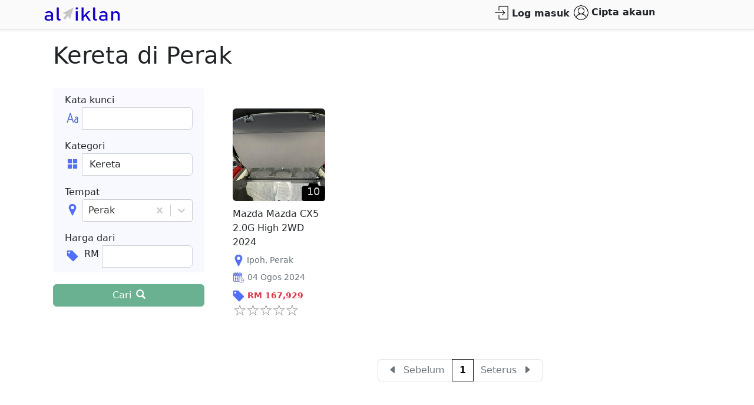

--- FILE ---
content_type: text/html; charset=utf-8
request_url: https://www.aliklan.com/d/Kereta/Perak
body_size: 6855
content:
<!doctype html><html lang="ms"><head><title data-react-helmet="true">Kereta di Perak - al iklan</title><meta data-react-helmet="true" http-equiv="X-UA-Compatible" content="IE=edge"/><meta data-react-helmet="true" http-equiv="Content-Security-Policy" content="upgrade-insecure-requests"/><meta data-react-helmet="true" charSet="utf-8"/><meta data-react-helmet="true" name="viewport" content="width=device-width, initial-scale=1"/><meta data-react-helmet="true" http-equiv="Cache-control" content="no-cache, no-store, must-revalidate"/><meta data-react-helmet="true" http-equiv="Pragma" content="no-cache"/><meta data-react-helmet="true" name="description" content="Kereta"/><link data-react-helmet="true" rel="stylesheet" href="/css/bootstrap.min.css"/><link data-react-helmet="true" rel="stylesheet" href="/css/aliklan.css"/><link data-react-helmet="true" rel="stylesheet" href="/css/bootstrap-icons.css" media="print"/><link data-react-helmet="true" rel="stylesheet" href="/css/override.css"/><link data-react-helmet="true" rel="icon" type="image/png" sizes="32x32" href="/images/favicon-32x32.png"/><link data-react-helmet="true" rel="icon" type="image/png" sizes="16x16" href="/images/favicon-16x16.png"/><link data-react-helmet="true" rel="manifest" href="/images/site.webmanifest"/><link data-react-helmet="true" href="https://fonts.googleapis.com/icon?family=Material+Icons" rel="stylesheet" media="print"/><link data-react-helmet="true" href="/css/glyphicons.css" rel="stylesheet" media="print"/><link data-react-helmet="true" href="/css/image-gallery.css" rel="stylesheet" media="print"/><link data-react-helmet="true" rel="stylesheet" href="/css/roboto.css" media="print"/><script defer="" src="/js/aliklan.js?2025-07-29" type="text/javascript"></script><meta name="google-signin-scope" content="profile email"/><meta name="google-signin-client_id" content="112792618624-40u8jh4sohaioah0t3uqukqgmi42pqrb.apps.googleusercontent.com"/><script defer="" data-domain="analytics.aliklan.com" src="https://analytics.aliklan.com/js/script.js"></script><script async="" defer="" src="/js/jquery-3.5.1.slim.min.js" type="text/javascript"></script></head><body><div id="root"><span></span><header class="sticky-top border-bottom shadow-sm styles-module__header1___10zM5"><section class="styles-module__headermain___2ZRMI"><div class="container container-fluid"><div class="row align-items-center"><div class="col-xl-2 col-lg-2 col-md-2 col-sm-6 col-6 float-start" style="padding:0px"><a href="https://www.aliklan.com/"><img src="https://www.aliklan.com/images/aliklan-140x33.png" alt="aliklan.com" class="logopic"/></a></div><div class="col-xl-6 col-lg-6 col-md-6 col-sm-0 col-0 d-none d-md-block float-end"></div><div class="col-xl-3 col-lg-3 col-md-3 col-sm-6 col-6 text-end float-end" style="padding:0px"><div class="d-sm-flex justify-content-end h-100"><div class="h-mh"><a href="" class="nav-item nav-link float-right link-dark" style="padding:0.1rem 0.2rem"><img alt="" class="styles-module__header2___m5ZhJ" src="https://www.aliklan.com/images/icons/40x40.png"/></a><span class="vl"></span></div><div class="h-mh"><a href="" class="nav-item nav-link float-right link-dark" style="padding:0.1rem 0.2rem"><img alt="" class="styles-module__headeravatar___1xxUh" src="https://www.aliklan.com/images/icons/40x40.png"/></a><span class="vl"></span></div></div></div></div></div></section><nav class="navbar navbar-expand-md navbar-main p-0"><div class="container container-fluid"><form class="d-md-none" style="width:100%;padding-bottom:0.5rem"><div class="input-group"><input type="search" id="search" class="form-control search-form" placeholder="Cari" value=""/><div class="input-group-append"><button id="submit" aria-label="search" type="submit" class="btn btn-success" value="Search"><span class="bi-search"></span></button></div></div></form></div></nav></header><div class="container container-fluid styles-module__cf1___xTcYE"><div><div class="row" style="display:block"><div class="mx-auto"><h2 class="display-6" style="font-weight:500">Kereta<!-- --> <!-- -->di <!-- -->Perak</h2><br/><div class="row"><div class="col-md-3" style="margin-bottom:20px"><div class="bg-gradient" style="background-color:#F8F8FF"><div class="mx-auto row p-2"><div class="md-3" style="padding-right:10px">Kata kunci</div><div style="width:100%;display:flex;flex-direction:row" class="md-6"><div class="input-group"><div class="input-group-prepend"><img alt="query" loading="lazy" class="styles-module__inputgroupimg2___HISVW" src="https://www.aliklan.com/images/icons/word.jpg"/></div><input type="search" id="searchString" class="form-control form-control-md" value=""/></div></div></div><div class="mx-auto row p-2"><div class="md-3" style="padding-right:10px">Kategori</div><div style="width:100%;display:flex;flex-direction:row" class="md-6"><div class="input-group"><div class="input-group-prepend"><img alt="category" loading="lazy" class="styles-module__inputgroupimg2___HISVW" src="https://www.aliklan.com/images/icons/cat.jpg"/></div><select class="form-control form-control-md" id="category"><optgroup label=""> <option></option></optgroup><optgroup label="Pakaian"> <option>Pakaian lelaki</option><option>Pakaian wanita</option><option>Pakaian sukan</option><option>Pakaian dalam</option><option>Kasut</option><option>Aksesori pakaian</option><option>Pakaian terpakai</option><option>Pakaian kanak-kanak</option><option>Pakaian bersalin</option><option>Lain-lain pakaian</option></optgroup><optgroup label="Perkhidmatan"> <option>Pendidikan</option><option>Servis kenderaan</option><option>Peguam</option><option>Kontraktor</option><option>Paip</option><option>Lain-lain perkhidmatan</option></optgroup><optgroup label="Kesihatan &amp; kecantikan"> <option>Kesihatan &amp; kecantikan</option><option>Ubat</option></optgroup><optgroup label="Kenderaan"> <option selected="">Kereta</option><option>Motosikal</option><option>Kenderaan</option><option>Alat ganti kereta</option><option>Alat ganti motosikal</option><option>Alat ganti kenderaan</option><option>Kenderaan dikehendaki</option><option>Alat ganti kenderaan dikehendaki</option></optgroup><optgroup label="Elektronik"> <option>TV</option><option>Komputer</option><option>Laptop</option><option>Peralatan komputer</option><option>Telefon bimbit</option><option>Jam</option><option>Permainan elektronik</option><option>Peralatan elektronik</option></optgroup><optgroup label="Pekerjaan"> <option>Jawatan kosong</option><option>Cari kerja</option></optgroup><optgroup label="Makanan &amp; minuman"> <option>Makanan</option><option>Minuman</option><option>Snek</option></optgroup><optgroup label="Bayi"> <option>Pakaian bayi</option><option>Aksesori bayi</option><option>Makanan bayi</option><option>Penjagaan bayi</option></optgroup><optgroup label="Hartanah"> <option>Apartmen untuk disewa</option><option>Apartmen untuk dijual</option><option>Rumah untuk disewa</option><option>Rumah untuk dijual</option><option>Kedai untuk disewa</option><option>Kedai untuk dijual</option><option>Hartanah untuk disewa</option><option>Hartanah untuk dijual</option><option>Pejabat untuk disewa</option><option>Pejabat untuk dijual</option><option>Bilik untuk disewa</option></optgroup><optgroup label="Seni &amp; kraftangan"> <option>Seni &amp; kraftangan</option><option>Lain-lain</option></optgroup></select></div></div></div><div class="mx-auto row p-2"><div class="md-3" style="padding-right:10px">Tempat</div><div style="width:100%" class="md-6"><div class="input-group"><div class="input-group-prepend"><img alt="location" loading="lazy" class="styles-module__inputgroupimg2___HISVW" src="https://www.aliklan.com/images/icons/loc.jpg"/></div><style data-emotion="css 2b097c-container">.css-2b097c-container{position:relative;box-sizing:border-box;}</style><div class="flex-fill css-2b097c-container"><style data-emotion="css 7pg0cj-a11yText">.css-7pg0cj-a11yText{z-index:9999;border:0;clip:rect(1px, 1px, 1px, 1px);height:1px;width:1px;position:absolute;overflow:hidden;padding:0;white-space:nowrap;}</style><span aria-live="polite" aria-atomic="false" aria-relevant="additions text" class="css-7pg0cj-a11yText"></span><style data-emotion="css yk16xz-control">.css-yk16xz-control{-webkit-align-items:center;-webkit-box-align:center;-ms-flex-align:center;align-items:center;background-color:hsl(0, 0%, 100%);border-color:hsl(0, 0%, 80%);border-radius:4px;border-style:solid;border-width:1px;cursor:default;display:-webkit-box;display:-webkit-flex;display:-ms-flexbox;display:flex;-webkit-box-flex-wrap:wrap;-webkit-flex-wrap:wrap;-ms-flex-wrap:wrap;flex-wrap:wrap;-webkit-box-pack:justify;-webkit-justify-content:space-between;justify-content:space-between;min-height:38px;outline:0!important;position:relative;-webkit-transition:all 100ms;transition:all 100ms;box-sizing:border-box;}.css-yk16xz-control:hover{border-color:hsl(0, 0%, 70%);}</style><div class=" css-yk16xz-control"><style data-emotion="css 1hwfws3">.css-1hwfws3{-webkit-align-items:center;-webkit-box-align:center;-ms-flex-align:center;align-items:center;display:-webkit-box;display:-webkit-flex;display:-ms-flexbox;display:flex;-webkit-flex:1;-ms-flex:1;flex:1;-webkit-box-flex-wrap:wrap;-webkit-flex-wrap:wrap;-ms-flex-wrap:wrap;flex-wrap:wrap;padding:2px 8px;-webkit-overflow-scrolling:touch;position:relative;overflow:hidden;box-sizing:border-box;}</style><div class=" css-1hwfws3"><style data-emotion="css 1uccc91-singleValue">.css-1uccc91-singleValue{color:hsl(0, 0%, 20%);margin-left:2px;margin-right:2px;max-width:calc(100% - 8px);overflow:hidden;position:absolute;text-overflow:ellipsis;white-space:nowrap;top:50%;-webkit-transform:translateY(-50%);-moz-transform:translateY(-50%);-ms-transform:translateY(-50%);transform:translateY(-50%);box-sizing:border-box;}</style><div class=" css-1uccc91-singleValue">Perak</div><style data-emotion="css 1g6gooi">.css-1g6gooi{margin:2px;padding-bottom:2px;padding-top:2px;visibility:visible;color:hsl(0, 0%, 20%);box-sizing:border-box;}</style><div class="css-1g6gooi"><div class="" style="display:inline-block"><input type="text" autoCapitalize="none" autoComplete="off" autoCorrect="off" id="selectId" spellcheck="false" tabindex="0" value="" aria-autocomplete="list" style="box-sizing:content-box;width:1px;label:input;background:0;border:0;font-size:inherit;opacity:1;outline:0;padding:0;color:inherit"/><div style="position:absolute;top:0;left:0;visibility:hidden;height:0;overflow:scroll;white-space:pre"></div></div></div></div><style data-emotion="css 1wy0on6">.css-1wy0on6{-webkit-align-items:center;-webkit-box-align:center;-ms-flex-align:center;align-items:center;-webkit-align-self:stretch;-ms-flex-item-align:stretch;align-self:stretch;display:-webkit-box;display:-webkit-flex;display:-ms-flexbox;display:flex;-webkit-flex-shrink:0;-ms-flex-negative:0;flex-shrink:0;box-sizing:border-box;}</style><div class=" css-1wy0on6"><style data-emotion="css tlfecz-indicatorContainer">.css-tlfecz-indicatorContainer{color:hsl(0, 0%, 80%);display:-webkit-box;display:-webkit-flex;display:-ms-flexbox;display:flex;padding:8px;-webkit-transition:color 150ms;transition:color 150ms;box-sizing:border-box;}.css-tlfecz-indicatorContainer:hover{color:hsl(0, 0%, 60%);}</style><div class=" css-tlfecz-indicatorContainer" aria-hidden="true"><style data-emotion="css 8mmkcg">.css-8mmkcg{display:inline-block;fill:currentColor;line-height:1;stroke:currentColor;stroke-width:0;}</style><svg height="20" width="20" viewBox="0 0 20 20" aria-hidden="true" focusable="false" class="css-8mmkcg"><path d="M14.348 14.849c-0.469 0.469-1.229 0.469-1.697 0l-2.651-3.030-2.651 3.029c-0.469 0.469-1.229 0.469-1.697 0-0.469-0.469-0.469-1.229 0-1.697l2.758-3.15-2.759-3.152c-0.469-0.469-0.469-1.228 0-1.697s1.228-0.469 1.697 0l2.652 3.031 2.651-3.031c0.469-0.469 1.228-0.469 1.697 0s0.469 1.229 0 1.697l-2.758 3.152 2.758 3.15c0.469 0.469 0.469 1.229 0 1.698z"></path></svg></div><style data-emotion="css 1okebmr-indicatorSeparator">.css-1okebmr-indicatorSeparator{-webkit-align-self:stretch;-ms-flex-item-align:stretch;align-self:stretch;background-color:hsl(0, 0%, 80%);margin-bottom:8px;margin-top:8px;width:1px;box-sizing:border-box;}</style><span class=" css-1okebmr-indicatorSeparator"></span><div class=" css-tlfecz-indicatorContainer" aria-hidden="true"><svg height="20" width="20" viewBox="0 0 20 20" aria-hidden="true" focusable="false" class="css-8mmkcg"><path d="M4.516 7.548c0.436-0.446 1.043-0.481 1.576 0l3.908 3.747 3.908-3.747c0.533-0.481 1.141-0.446 1.574 0 0.436 0.445 0.408 1.197 0 1.615-0.406 0.418-4.695 4.502-4.695 4.502-0.217 0.223-0.502 0.335-0.787 0.335s-0.57-0.112-0.789-0.335c0 0-4.287-4.084-4.695-4.502s-0.436-1.17 0-1.615z"></path></svg></div></div></div></div></div></div></div><div class="mx-auto row p-2"><div class="md-3" style="padding-right:10px">Harga dari</div><div style="width:100%;display:flex;flex-direction:row" class="md-6"><div class="input-group"><div class="input-group-prepend"><img alt="price" loading="lazy" class="styles-module__inputgroupimg2___HISVW" src="https://www.aliklan.com/images/icons/pri.jpg"/></div><div class="input-group-prepend" style="margin:0.2rem 0.4rem 0.2rem 0.2rem">RM</div><input type="search" class="form-control form-control-md" id="pricemin" name="pricemin" value=""/></div></div></div><div class="md-3" style="margin-top:20px"><button class="float-end btn
                  btn-success w-100" type="submit" value="Search" disabled=""><span class="me-2" style="font-weight:500">Cari</span><span class="glyphicon glyphicon-search"></span></button></div></div></div><div class="col-md-9"><div class="styles-module__breakword___1dLdC"><div class="container"><div class="row row-cols-2 row-cols-sm-2 row-cols-md-4 row-cols-lg-4"><div class="col p-4"><div class="styles-module__licontimgover___1dsva"><img loading="lazy" class="rounded mx-auto d-block ml-lg-5 order-2 order-lg-1
                          styles-module__listimg1___5Lkfd styles-module__market3___1ojOQ lazyload" data-src="https://aliklan.s3.amazonaws.com/uploads/l/10013754/thumbnail.jpg" alt="Mazda Mazda CX5 2.0G High 2WD  2024"/><div class="styles-module__licontimgoverdiv___1CoQe">10</div></div><div class="card-body"><p class="card-title"><a class="link-dark" href="/l/mazda%20mazda%20cx5%2020g%20high%202wd%20%202024-10013754">Mazda Mazda CX5 2.0G High 2WD  2024</a></p><p class="card-text"><small class="text-muted"><div class="my-2 row"><div class="col-auto" style="width:0"><img alt="location" loading="lazy" class="styles-module__market4___3wViM" src="https://www.aliklan.com/images/icons/loc.jpg"/></div><div class="col">Ipoh<!-- -->,<!-- --> <!-- -->Perak</div></div><div class="my-2"><img alt="date" loading="lazy" class="styles-module__market4___3wViM" src="https://www.aliklan.com/images/icons/date.jpg"/>04 Ogos 2024</div><span class="text-danger fw-bold"><img alt="price" loading="lazy" class="styles-module__market4___3wViM" src="https://www.aliklan.com/images/icons/pri.jpg"/>RM<!-- --> <!-- -->167,929</span><br/><img class="styles-module__mirt___rw94z img-fluid" src="https://www.aliklan.com/images/0-star.png" title="rating"/></small></p></div></div></div></div></div><nav class="mt-5 mb-5 styles-module__searchnavlink___2xU97"><ul class="d-flex justify-content-center flex-wrap pagination"><li class="page-item disabled"><a class="page-link" href="#" id="0"><svg style="margin:0 10px 3px 5px" xmlns="http://www.w3.org/2000/svg" width="16" height="16" fill="currentColor" class="bi bi-caret-left-fill" viewBox="0 0 16 16"><path d="m3.86 8.753 5.482 4.796c.646.566 1.658.106 1.658-.753V3.204a1 1 0 0 0-1.659-.753l-5.48 4.796a1 1 0 0 0 0 1.506z"></path></svg>Sebelum</a></li><li class="page-item active"><span class="page-link">1<span class="sr-only"></span></span></li><li class="page-item disabled"><a class="page-link" href="#" id="-1">Seterus<svg style="margin:0 5px 3px 10px" xmlns="http://www.w3.org/2000/svg" width="16" height="16" fill="currentColor" class="bi bi-caret-right-fill" viewBox="0 0 16 16"><path d="m12.14 8.753-5.482 4.796c-.646.566-1.658.106-1.658-.753V3.204a1 1 0 0 1 1.659-.753l5.48 4.796a1 1 0 0 1 0 1.506z"></path></svg></a></li></ul></nav></div></div></div></div></div></div><footer class="border-top styles-module__myfooter___1wB_r"><div class="container container-fluid"><div class="row"><div class="col-xs-2 col-md-2"></div><div class="col-xs-4 col-md-4 styles-module__colfooter___1oJUS"><ul style="list-style-type:none;padding:0px"><li><a class="link-dark" href="/iklankan-produk-perkhidmatan">Buat iklan percuma</a></li><li><a class="link-dark" href="/percuma-stor-atas-talian">Buka stor percuma</a></li><li><a class="link-dark" href="/senarai-stor">Senarai stor</a></li></ul></div><div class="col-xs-4 col-md-4 styles-module__colfooter___1oJUS"><ul style="list-style-type:none;padding:0px"><li><a class="link-dark" href="/login">Log masuk</a></li><li><a class="link-dark" href="/signup">Cipta akaun</a></li><li><a class="link-dark" href="/hubungi-kami">Hubungi kami</a></li></ul></div><div class="col-xs-2 col-md-2"></div></div><div class="row mb-3"><div class="col-12 text-center" style="margin:auto"><a href="https://play.google.com/store/apps/details?id=com.aliklan.flutter&amp;pcampaignid=pcampaignidMKT-Other-global-all-co-prtnr-py-PartBadge-Mar2515-1" target="_blank"><img class="lazyload" alt="aliklan" data-src="https://www.aliklan.com/images/aliklan2.png" height="60px"/><img class="lazyload" alt="google play" data-src="https://www.aliklan.com/images/google-play-badge.png" height="60px"/></a></div></div><div class="row"><div class="footer-copyright text-center" style="margin:auto">© Hakcipta <!-- -->al iklan<br/><a class="link-dark" href="/terms-and-conditions.html">Terms and conditions</a> |<!-- --> <a class="link-dark" href="/privacy-policy.html">Privacy policy</a></div></div></div></footer></div><script defer="">window.__SERVER_APP_STATE__ =  {"initialData":{"data":{"bNotFound":false,"loading":false,"categories":[{"ID":0,"Name":"","ParentID":0,"Categories":[{"ID":0,"Name":""}]},{"ID":600,"Name":"Pakaian","ParentID":0,"URL":"https:\u002F\u002Faliklan.s3.amazonaws.com\u002Fuploads\u002Fl\u002Fcategories\u002Fpakaian.jpg","Categories":[{"ID":601,"Name":"Pakaian lelaki","ParentID":600,"URL":"https:\u002F\u002Faliklan.s3.amazonaws.com\u002Fuploads\u002Fl\u002Fcategories\u002Fpakaianlelaki.jpg","Categories":null},{"ID":602,"Name":"Pakaian wanita","ParentID":600,"URL":"https:\u002F\u002Faliklan.s3.amazonaws.com\u002Fuploads\u002Fl\u002Fcategories\u002Fpakaianwanita.jpg","Categories":null},{"ID":603,"Name":"Pakaian sukan","ParentID":600,"URL":"https:\u002F\u002Faliklan.s3.amazonaws.com\u002Fuploads\u002Fl\u002Fcategories\u002Fpakaiansukan.jpg","Categories":null},{"ID":604,"Name":"Pakaian dalam","ParentID":600,"URL":"https:\u002F\u002Faliklan.s3.amazonaws.com\u002Fuploads\u002Fl\u002Fcategories\u002Fpakaiandalam.jpg","Categories":null},{"ID":605,"Name":"Kasut","ParentID":600,"URL":"https:\u002F\u002Faliklan.s3.amazonaws.com\u002Fuploads\u002Fl\u002Fcategories\u002Fkasut.jpg","Categories":null},{"ID":606,"Name":"Aksesori pakaian","ParentID":600,"URL":"https:\u002F\u002Faliklan.s3.amazonaws.com\u002Fuploads\u002Fl\u002Fcategories\u002Faksesoripakaian.jpg","Categories":null},{"ID":607,"Name":"Pakaian terpakai","ParentID":600,"URL":"https:\u002F\u002Faliklan.s3.amazonaws.com\u002Fuploads\u002Fl\u002Fcategories\u002Fpakaianterpakai.jpg","Categories":null},{"ID":608,"Name":"Pakaian kanak-kanak","ParentID":600,"URL":"https:\u002F\u002Faliklan.s3.amazonaws.com\u002Fuploads\u002Fl\u002Fcategories\u002Fpakaiankanakkanak.jpg","Categories":null},{"ID":609,"Name":"Pakaian bersalin","ParentID":600,"URL":"https:\u002F\u002Faliklan.s3.amazonaws.com\u002Fuploads\u002Fl\u002Fcategories\u002Fpakaianbersalin.jpg","Categories":null},{"ID":610,"Name":"Lain-lain pakaian","ParentID":600,"URL":"https:\u002F\u002Faliklan.s3.amazonaws.com\u002Fuploads\u002Fl\u002Fcategories\u002Flainlainpakaian.jpg","Categories":null}]},{"ID":500,"Name":"Perkhidmatan","ParentID":0,"URL":"https:\u002F\u002Faliklan.s3.amazonaws.com\u002Fuploads\u002Fl\u002Fcategories\u002Fperkhidmatan.jpg","Categories":[{"ID":501,"Name":"Pendidikan","ParentID":500,"URL":"https:\u002F\u002Faliklan.s3.amazonaws.com\u002Fuploads\u002Fl\u002Fcategories\u002Fpendidikan.jpg","Categories":null},{"ID":502,"Name":"Servis kenderaan","ParentID":500,"URL":"https:\u002F\u002Faliklan.s3.amazonaws.com\u002Fuploads\u002Fl\u002Fcategories\u002Fserviskenderaan.jpg","Categories":null},{"ID":503,"Name":"Peguam","ParentID":500,"URL":"https:\u002F\u002Faliklan.s3.amazonaws.com\u002Fuploads\u002Fl\u002Fcategories\u002Fpeguam.jpg","Categories":null},{"ID":504,"Name":"Kontraktor","ParentID":500,"URL":"https:\u002F\u002Faliklan.s3.amazonaws.com\u002Fuploads\u002Fl\u002Fcategories\u002Fkontraktor.jpg","Categories":null},{"ID":505,"Name":"Paip","ParentID":500,"URL":"https:\u002F\u002Faliklan.s3.amazonaws.com\u002Fuploads\u002Fl\u002Fcategories\u002Fpaip.jpg","Categories":null},{"ID":599,"Name":"Lain-lain perkhidmatan","ParentID":500,"URL":"https:\u002F\u002Faliklan.s3.amazonaws.com\u002Fuploads\u002Fl\u002Fcategories\u002Flainlainperkhidmatan.jpg","Categories":null}]},{"ID":700,"Name":"Kesihatan & kecantikan","ParentID":0,"URL":"https:\u002F\u002Faliklan.s3.amazonaws.com\u002Fuploads\u002Fl\u002Fcategories\u002Fkesihatandankecantikan.jpg","Categories":[{"ID":701,"Name":"Kesihatan & kecantikan","ParentID":700,"URL":"https:\u002F\u002Faliklan.s3.amazonaws.com\u002Fuploads\u002Fl\u002Fcategories\u002Fkesihatandankecantikan.jpg","Categories":null},{"ID":702,"Name":"Ubat","ParentID":700,"URL":"https:\u002F\u002Faliklan.s3.amazonaws.com\u002Fuploads\u002Fl\u002Fcategories\u002Fubat.jpg","Categories":null}]},{"ID":100,"Name":"Kenderaan","ParentID":0,"URL":"https:\u002F\u002Faliklan.s3.amazonaws.com\u002Fuploads\u002Fl\u002Fcategories\u002Fkenderaan.jpg","Categories":[{"ID":101,"Name":"Kereta","ParentID":100,"URL":"https:\u002F\u002Faliklan.s3.amazonaws.com\u002Fuploads\u002Fl\u002Fcategories\u002Fkereta.jpg","Categories":null},{"ID":102,"Name":"Motosikal","ParentID":100,"URL":"https:\u002F\u002Faliklan.s3.amazonaws.com\u002Fuploads\u002Fl\u002Fcategories\u002Fmotosikal.jpg","Categories":null},{"ID":103,"Name":"Kenderaan","ParentID":100,"URL":"https:\u002F\u002Faliklan.s3.amazonaws.com\u002Fuploads\u002Fl\u002Fcategories\u002Fkenderaan.jpg","Categories":null},{"ID":104,"Name":"Alat ganti kereta","ParentID":100,"URL":"https:\u002F\u002Faliklan.s3.amazonaws.com\u002Fuploads\u002Fl\u002Fcategories\u002Falatgantikereta.jpg","Categories":null},{"ID":105,"Name":"Alat ganti motosikal","ParentID":100,"URL":"https:\u002F\u002Faliklan.s3.amazonaws.com\u002Fuploads\u002Fl\u002Fcategories\u002Falatgantimotosikal.jpg","Categories":null},{"ID":106,"Name":"Alat ganti kenderaan","ParentID":100,"URL":"https:\u002F\u002Faliklan.s3.amazonaws.com\u002Fuploads\u002Fl\u002Fcategories\u002Falatgantikenderaan.jpg","Categories":null},{"ID":107,"Name":"Kenderaan dikehendaki","ParentID":100,"URL":"https:\u002F\u002Faliklan.s3.amazonaws.com\u002Fuploads\u002Fl\u002Fcategories\u002Fkenderaandikehendaki.jpg","Categories":null},{"ID":108,"Name":"Alat ganti kenderaan dikehendaki","ParentID":100,"URL":"https:\u002F\u002Faliklan.s3.amazonaws.com\u002Fuploads\u002Fl\u002Fcategories\u002Falatgantikenderaandikehendaki.jpg","Categories":null}]},{"ID":200,"Name":"Elektronik","ParentID":0,"URL":"https:\u002F\u002Faliklan.s3.amazonaws.com\u002Fuploads\u002Fl\u002Fcategories\u002Felektronik.jpg","Categories":[{"ID":201,"Name":"TV","ParentID":200,"URL":"https:\u002F\u002Faliklan.s3.amazonaws.com\u002Fuploads\u002Fl\u002Fcategories\u002Ftv.jpg","Categories":null},{"ID":202,"Name":"Komputer","ParentID":200,"URL":"https:\u002F\u002Faliklan.s3.amazonaws.com\u002Fuploads\u002Fl\u002Fcategories\u002Fkomputer.jpg","Categories":null},{"ID":203,"Name":"Laptop","ParentID":200,"URL":"https:\u002F\u002Faliklan.s3.amazonaws.com\u002Fuploads\u002Fl\u002Fcategories\u002Flaptop.jpg","Categories":null},{"ID":204,"Name":"Peralatan komputer","ParentID":200,"URL":"https:\u002F\u002Faliklan.s3.amazonaws.com\u002Fuploads\u002Fl\u002Fcategories\u002Fperalatankomputer.jpg","Categories":null},{"ID":205,"Name":"Telefon bimbit","ParentID":200,"URL":"https:\u002F\u002Faliklan.s3.amazonaws.com\u002Fuploads\u002Fl\u002Fcategories\u002Ftelefonbimbit.jpg","Categories":null},{"ID":206,"Name":"Jam","ParentID":200,"URL":"https:\u002F\u002Faliklan.s3.amazonaws.com\u002Fuploads\u002Fl\u002Fcategories\u002Fjam.jpg","Categories":null},{"ID":207,"Name":"Permainan elektronik","ParentID":200,"URL":"https:\u002F\u002Faliklan.s3.amazonaws.com\u002Fuploads\u002Fl\u002Fcategories\u002Fpermainanelektronik.jpg","Categories":null},{"ID":208,"Name":"Peralatan elektronik","ParentID":200,"URL":"https:\u002F\u002Faliklan.s3.amazonaws.com\u002Fuploads\u002Fl\u002Fcategories\u002Fperalatanelektronik.jpg","Categories":null}]},{"ID":400,"Name":"Pekerjaan","ParentID":0,"URL":"https:\u002F\u002Faliklan.s3.amazonaws.com\u002Fuploads\u002Fl\u002Fcategories\u002Fpekerjaan.jpg","Categories":[{"ID":401,"Name":"Jawatan kosong","ParentID":400,"URL":"https:\u002F\u002Faliklan.s3.amazonaws.com\u002Fuploads\u002Fl\u002Fcategories\u002Fjawatankosong.jpg","Categories":null},{"ID":402,"Name":"Cari kerja","ParentID":400,"URL":"https:\u002F\u002Faliklan.s3.amazonaws.com\u002Fuploads\u002Fl\u002Fcategories\u002Fcarikerja.jpg","Categories":null}]},{"ID":900,"Name":"Makanan & minuman","ParentID":0,"URL":"https:\u002F\u002Faliklan.s3.amazonaws.com\u002Fuploads\u002Fl\u002Fcategories\u002Fmakanandanminuman.jpg","Categories":[{"ID":901,"Name":"Makanan","ParentID":900,"URL":"https:\u002F\u002Faliklan.s3.amazonaws.com\u002Fuploads\u002Fl\u002Fcategories\u002Fmakanan.jpg","Categories":null},{"ID":902,"Name":"Minuman","ParentID":900,"URL":"https:\u002F\u002Faliklan.s3.amazonaws.com\u002Fuploads\u002Fl\u002Fcategories\u002Fminuman.jpg","Categories":null},{"ID":903,"Name":"Snek","ParentID":900,"URL":"https:\u002F\u002Faliklan.s3.amazonaws.com\u002Fuploads\u002Fl\u002Fcategories\u002Fsnek.jpg","Categories":null}]},{"ID":800,"Name":"Bayi","ParentID":0,"URL":"https:\u002F\u002Faliklan.s3.amazonaws.com\u002Fuploads\u002Fl\u002Fcategories\u002Fbayi.jpg","Categories":[{"ID":801,"Name":"Pakaian bayi","ParentID":800,"URL":"https:\u002F\u002Faliklan.s3.amazonaws.com\u002Fuploads\u002Fl\u002Fcategories\u002Fpakaianbayi.jpg","Categories":null},{"ID":802,"Name":"Aksesori bayi","ParentID":800,"URL":"https:\u002F\u002Faliklan.s3.amazonaws.com\u002Fuploads\u002Fl\u002Fcategories\u002Faksesoribayi.jpg","Categories":null},{"ID":803,"Name":"Makanan bayi","ParentID":800,"URL":"https:\u002F\u002Faliklan.s3.amazonaws.com\u002Fuploads\u002Fl\u002Fcategories\u002Fmakananbayi.jpg","Categories":null},{"ID":804,"Name":"Penjagaan bayi","ParentID":800,"URL":"https:\u002F\u002Faliklan.s3.amazonaws.com\u002Fuploads\u002Fl\u002Fcategories\u002Fpenjagaanbayi.jpg","Categories":null}]},{"ID":300,"Name":"Hartanah","ParentID":0,"URL":"https:\u002F\u002Faliklan.s3.amazonaws.com\u002Fuploads\u002Fl\u002Fcategories\u002Fhartanah.jpg","Categories":[{"ID":301,"Name":"Apartmen untuk disewa","ParentID":300,"URL":"https:\u002F\u002Faliklan.s3.amazonaws.com\u002Fuploads\u002Fl\u002Fcategories\u002Fapartmenuntukdisewa.jpg","Categories":null},{"ID":302,"Name":"Apartmen untuk dijual","ParentID":300,"URL":"https:\u002F\u002Faliklan.s3.amazonaws.com\u002Fuploads\u002Fl\u002Fcategories\u002Fapartmenuntukdijual.jpg","Categories":null},{"ID":303,"Name":"Rumah untuk disewa","ParentID":300,"URL":"https:\u002F\u002Faliklan.s3.amazonaws.com\u002Fuploads\u002Fl\u002Fcategories\u002Frumahuntukdisewa.jpg","Categories":null},{"ID":304,"Name":"Rumah untuk dijual","ParentID":300,"URL":"https:\u002F\u002Faliklan.s3.amazonaws.com\u002Fuploads\u002Fl\u002Fcategories\u002Frumahuntukdijual.jpg","Categories":null},{"ID":305,"Name":"Kedai untuk disewa","ParentID":300,"URL":"https:\u002F\u002Faliklan.s3.amazonaws.com\u002Fuploads\u002Fl\u002Fcategories\u002Fkedaiuntukdisewa.jpg","Categories":null},{"ID":306,"Name":"Kedai untuk dijual","ParentID":300,"URL":"https:\u002F\u002Faliklan.s3.amazonaws.com\u002Fuploads\u002Fl\u002Fcategories\u002Fkedaiuntukdijual.jpg","Categories":null},{"ID":307,"Name":"Hartanah untuk disewa","ParentID":300,"URL":"https:\u002F\u002Faliklan.s3.amazonaws.com\u002Fuploads\u002Fl\u002Fcategories\u002Fhartanahuntukdisewa.jpg","Categories":null},{"ID":308,"Name":"Hartanah untuk dijual","ParentID":300,"URL":"https:\u002F\u002Faliklan.s3.amazonaws.com\u002Fuploads\u002Fl\u002Fcategories\u002Fhartanahuntukdijual.jpg","Categories":null},{"ID":309,"Name":"Pejabat untuk disewa","ParentID":300,"URL":"https:\u002F\u002Faliklan.s3.amazonaws.com\u002Fuploads\u002Fl\u002Fcategories\u002Fpejabatuntukdisewa.jpg","Categories":null},{"ID":310,"Name":"Pejabat untuk dijual","ParentID":300,"URL":"https:\u002F\u002Faliklan.s3.amazonaws.com\u002Fuploads\u002Fl\u002Fcategories\u002Fpejabatuntukdijual.jpg","Categories":null},{"ID":311,"Name":"Bilik untuk disewa","ParentID":300,"URL":"https:\u002F\u002Faliklan.s3.amazonaws.com\u002Fuploads\u002Fl\u002Fcategories\u002Fbilikuntukdisewa.jpg","Categories":null}]},{"ID":1000,"Name":"Seni & kraftangan","ParentID":0,"URL":"https:\u002F\u002Faliklan.s3.amazonaws.com\u002Fuploads\u002Fl\u002Fcategories\u002Fsenidankraftangan.jpg","Categories":[{"ID":1001,"Name":"Seni & kraftangan","ParentID":1000,"URL":"https:\u002F\u002Faliklan.s3.amazonaws.com\u002Fuploads\u002Fl\u002Fcategories\u002Fsenidankraftangan.jpg","Categories":null},{"ID":1002,"Name":"Lain-lain","ParentID":1000,"URL":"https:\u002F\u002Faliklan.s3.amazonaws.com\u002Fuploads\u002Fl\u002Fcategories\u002Flainlain.jpg","Categories":null}]}],"categoryName":"Kereta","stateName":"Perak","stateName2":"Perak","locationName":"Perak","listings":[{"CreatedAt":"2024-08-04T15:34:41.280238Z","ID":0,"Title":"Mazda Mazda CX5 2.0G High 2WD  2024","URI":"mazda%20mazda%20cx5%2020g%20high%202wd%20%202024-10013754","Price":167929,"Description":"Mazda Cx5 2.5G 2WD High\n\n*Year 2024\n*5 years Free Warrenty\n*5 years Free Maintanance\n(Including labour,parts and lubricants)\n#HIGH TRADE IN\n#WE TAKE THE TRADE IN AND NO 3RD PARTY\n#WE DO IMMEDIATE SETTLEMENT\n#VERY LOW INTEREST RATE\n#VERY FAST LOAN APPROVAL\n#VERY GOOD CUSTOMER SERVICE\n\nOPEN FOR BOOKING!!!!!\nHurry upppppp!!!\n\n-CX5 2.0G Mid\n-CX5 2.0G High\n-CX5 2.5G High\n-CX5 2.5G AWD High T\u002FC\n-CX5 2.2D 2WD High\n\nJika berminat untuk mengetahui info dengan lebih lanjut boleh hubungi atau watsapp sy SHAH 01155546277\nhttp:\u002F\u002Fwww.wasap.my\u002F+601155546277\u002FNakMazda\nShahPacheko\nMazda KK Road,","User":{"ID":0,"UUID":"","Email":"","Name":"","City":"","ProfileURL":"","CreatedAt":"0001-01-01T00:00:00Z","UserType":{"ID":0,"Name":""},"Retail":{"ID":0,"Username":"","Name":"","Enabled":false,"PictureURL":"","Description":"","Assets":null},"Roles":null,"Validated":false,"PhoneNumber":"","UserPhone":{"ID":0,"UserID":0,"Whatsapp":false,"Telegram":false,"Messenger":false}},"Category":{"Name":"Kereta"},"Assets":[{"URL":"https:\u002F\u002Faliklan.s3.amazonaws.com\u002Fuploads\u002Fl\u002F10013754\u002Fthumbnail.jpg","Thumbnail":""}],"AssetsCount":10,"State":{"Name":"Perak","Latitude":4.812181,"Longitude":100.97979},"City":{"Name":"Ipoh","Latitude":4.598682,"Longitude":101.09003},"LikeCount":0,"Similars":null,"Comments":null,"Rating":0,"RatingCount":0}],"totalrecords":1,"recordsperpage":20,"currentpage":1,"totalpages":1,"pages":[{"key":0,"label":1}]}},"afterData":{"scrollToTop":{"current":true}}}</script><script async="" defer="" src="/js/popper.min.js" type="text/javascript"></script><script async="" defer="" src="https://cdn.jsdelivr.net/npm/bootstrap@5.0.2/dist/js/bootstrap.bundle.min.js"></script><script async="" defer="" src="/js/lazysizes.min.js" type="text/javascript"></script><script async="" defer="" src="https://accounts.google.com/gsi/client"></script></body></html>